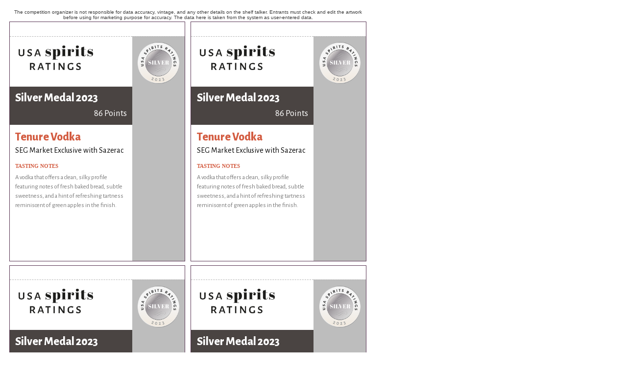

--- FILE ---
content_type: text/html; charset=utf-8
request_url: https://usaspiritsratings.com/en/competition-shelf-talkers/2023/special-awards/3376/
body_size: 1100
content:
<!DOCTYPE html>
<html>
    <head>
    	<meta http-equiv="Content-Type" content="text/html; charset=UTF-8">
		<link rel="shortcut icon" href="https://static.usaspiritsratings.com/cont/img/logo_favIcon.png" />
		<link href="https://fonts.googleapis.com/css?family=Abril+Fatface|Alegreya+Sans:400,400i,800" rel="stylesheet">
		<link rel="stylesheet" href="/cont/css/styleWinnerPrintouts.css">
		<link rel="stylesheet" href="https://static.usaspiritsratings.com/cont/css/styles_common_USAcompetitionsTheme1.css">
		<title>USA Spirits Ratings</title>
		<script type="text/javascript" src="https://static.usaspiritsratings.com/cont/js/jquery.js"></script>
			</head>
	<body id="shelfTalkers" class="letter awardType-special-awards awardsCount" style="display: none;">
				<!-- START Medal Range, Model 1 -->
				<!-- END Medal Range Model 1 -->
		<!-- START Medal Range Model 2 -->
				<!-- END Medal Range Model 2 -->
		<!-- START Medal Range, Model 3 -->
							    				<main>
					<aside>The competition organizer is not responsible for data accuracy, vintage, and any other details on the shelf talker. Entrants must check and edit the artwork before using for marketing purpose for accuracy. The data here is taken from the system as user-entered data.</aside>
					<!-- START quadrant1 model3 -->
					<section class="quadrant quadrant1 awardsCount">
						<div class="medalImagesContainer">
															<img class="awardImg" src="https://static.usaspiritsratings.com/cont/img/certificateImagery/USASR_SilverMedal_2023.png">
																																																																																																																																																																																																																																																																																																																																																																																																																																																																																																																																																																																																																																														</div>	
						<div class="txt">
							<header>
																	<div class="logoHeader">
										<img src="https://static.usaspiritsratings.com/cont/img/logo_rectangle_color.png" alt="USA Spirits Ratings" class="compLogo">
									</div>
																<div class="txtHeader">
									<h1>
																					Silver Medal 2023																			</h1>
									<h2>86 Points</h2>
								</div>
							</header>
							<article>
								<h3>Tenure Vodka</h3>
								<h4>SEG Market Exclusive with Sazerac</h4>
																<h5>Tasting Notes</h5>
								<p>A vodka that offers a clean, silky profile featuring notes of fresh baked bread, subtle sweetness, and a hint of refreshing tartness reminiscent of green apples in the finish.</p>
							</article>
						</div>
					</section>
					<!-- END quadrant1 model3 -->
					<!-- START quadrant2 model3 -->
					<section class="quadrant quadrant2 awardsCount">
						
					</section>
					<!-- END quadrant2 model3 -->
					<!-- START quadrant3 model3 -->
					<section class="quadrant quadrant3 awardsCount">
						
					</section>
					<!-- END quadrant3 model3 -->
					<!-- START quadrant4 model3 -->
					<section class="quadrant quadrant4 awardsCount">
						
					</section>
					<!-- END quadrant4 model3 -->
					<script type="text/javascript">
				    	var specialAwardsCount = $(".quadrant1 .awardImg").length;
				    	$('.awardsCount').addClass('awardsCount'+specialAwardsCount);
				    </script>
				</main>
							<!-- END Medal Range Model 3 -->
		<!-- START Medal Range Model 4 -->
				<!-- END Medal Range Model 4 -->
		<!-- START Medal Range Model 5 -->
				<!-- END Medal Range Model 5 -->
		<!-- START Medal Range Model 6 -->
				<!-- END Medal Range Model 6 -->
		<!-- Global script: Apply to all medal range model -->
		<script type="text/javascript">
			var quadrant1HTML = $('.quadrant1').html(); /* take quadrant1 server side load html content */
			$('.quadrant2').html(quadrant1HTML); /* Put quadrant1 html */
			$('.quadrant3').html(quadrant1HTML); /* Put quadrant1 html */
			$('.quadrant4').html(quadrant1HTML); /* Put quadrant1 html */
			$('#shelfTalkers').fadeIn();
		</script>
	 		</body>
</html>
